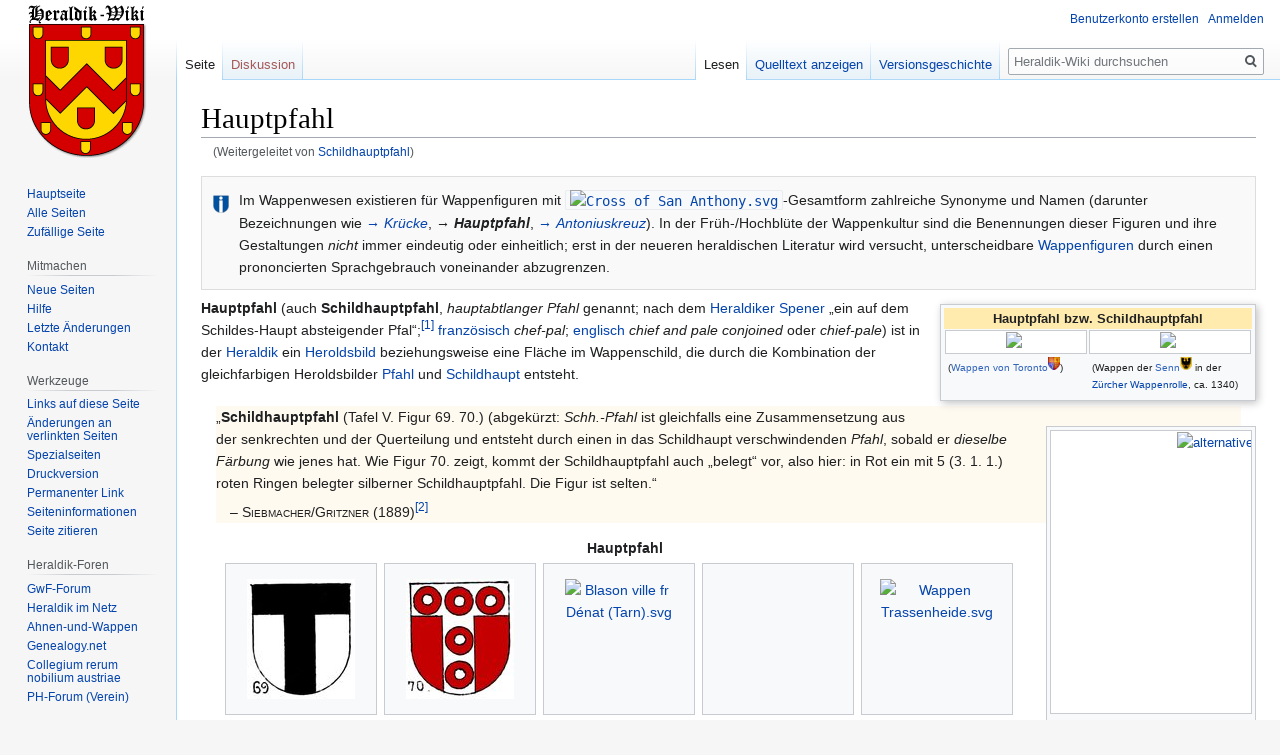

--- FILE ---
content_type: text/html; charset=UTF-8
request_url: https://www.heraldik-wiki.de/wiki/Schildhauptpfahl
body_size: 14887
content:

<!DOCTYPE html>
<html class="client-nojs" lang="de" dir="ltr">
<head>
<meta charset="UTF-8"/>
<title>Hauptpfahl – Heraldik-Wiki</title>
<script>document.documentElement.className="client-js";RLCONF={"wgBreakFrames":!1,"wgSeparatorTransformTable":[",\t.",".\t,"],"wgDigitTransformTable":["",""],"wgDefaultDateFormat":"dmy","wgMonthNames":["","Januar","Februar","März","April","Mai","Juni","Juli","August","September","Oktober","November","Dezember"],"wgRequestId":"375d779000fc565da4321718","wgCSPNonce":!1,"wgCanonicalNamespace":"","wgCanonicalSpecialPageName":!1,"wgNamespaceNumber":0,"wgPageName":"Hauptpfahl","wgTitle":"Hauptpfahl","wgCurRevisionId":77058,"wgRevisionId":77058,"wgArticleId":10500,"wgIsArticle":!0,"wgIsRedirect":!1,"wgAction":"view","wgUserName":null,"wgUserGroups":["*"],"wgCategories":["Senkrechte und waagerechte Teilungen in Kombination (Heraldik)"],"wgPageContentLanguage":"de","wgPageContentModel":"wikitext","wgRelevantPageName":"Hauptpfahl","wgRelevantArticleId":10500,"wgIsProbablyEditable":!1,"wgRelevantPageIsProbablyEditable":!1,"wgRestrictionEdit":[],"wgRestrictionMove":[],
"wgRedirectedFrom":"Schildhauptpfahl","wgMFDisplayWikibaseDescriptions":{"search":!1,"nearby":!1,"watchlist":!1,"tagline":!1},"wgMediaViewerOnClick":!0,"wgMediaViewerEnabledByDefault":!0,"wgPageFormsTargetName":null,"wgPageFormsAutocompleteValues":[],"wgPageFormsAutocompleteOnAllChars":!1,"wgPageFormsFieldProperties":[],"wgPageFormsCargoFields":[],"wgPageFormsDependentFields":[],"wgPageFormsCalendarValues":[],"wgPageFormsCalendarParams":[],"wgPageFormsCalendarHTML":null,"wgPageFormsGridValues":[],"wgPageFormsGridParams":[],"wgPageFormsContLangYes":null,"wgPageFormsContLangNo":null,"wgPageFormsContLangMonths":[],"wgPageFormsHeightForMinimizingInstances":800,"wgPageFormsShowOnSelect":[],"wgPageFormsScriptPath":"//www.heraldik-wiki.de/extensions/PageForms","edgValues":null,"wgPageFormsEDSettings":null,"wgAmericanDates":!1,"wgInternalRedirectTargetUrl":"/wiki/Hauptpfahl"};RLSTATE={"site.styles":"ready","noscript":"ready","user.styles":"ready","user":"ready",
"user.options":"loading","ext.cite.styles":"ready","mediawiki.page.gallery.styles":"ready","skins.vector.styles.legacy":"ready"};RLPAGEMODULES=["mediawiki.action.view.redirect","ext.cite.ux-enhancements","site","mediawiki.page.startup","mediawiki.page.ready","skins.vector.legacy.js","ext.gadget.editMenus","ext.gadget.WikiMiniAtlas","ext.gadget.OpenStreetMap","mmv.head","mmv.bootstrap.autostart"];</script>
<script>(RLQ=window.RLQ||[]).push(function(){mw.loader.implement("user.options@1hzgi",function($,jQuery,require,module){/*@nomin*/mw.user.tokens.set({"patrolToken":"+\\","watchToken":"+\\","csrfToken":"+\\"});mw.user.options.set({"variant":"de"});
});});</script>
<link rel="stylesheet" href="//www.heraldik-wiki.de/load.php?lang=de&amp;modules=ext.cite.styles%7Cmediawiki.page.gallery.styles%7Cskins.vector.styles.legacy&amp;only=styles&amp;skin=vector"/>
<script async="" src="//www.heraldik-wiki.de/load.php?lang=de&amp;modules=startup&amp;only=scripts&amp;raw=1&amp;skin=vector"></script>
<meta name="ResourceLoaderDynamicStyles" content=""/>
<link rel="stylesheet" href="//www.heraldik-wiki.de/load.php?lang=de&amp;modules=site.styles&amp;only=styles&amp;skin=vector"/>
<meta name="generator" content="MediaWiki 1.35.8"/>
<link rel="shortcut icon" href="/favicon.ico"/>
<link rel="search" type="application/opensearchdescription+xml" href="//www.heraldik-wiki.de/opensearch_desc.php" title="Heraldik-Wiki (de)"/>
<link rel="EditURI" type="application/rsd+xml" href="//www.heraldik-wiki.de/api.php?action=rsd"/>
<link rel="license" href="https://creativecommons.org/licenses/by-sa/4.0/"/>
<link rel="alternate" type="application/atom+xml" title="Atom-Feed für „Heraldik-Wiki“" href="//www.heraldik-wiki.de/index.php?title=Spezial:Letzte_%C3%84nderungen&amp;feed=atom"/>
<link rel="canonical" href="https://www.heraldik-wiki.de/wiki/Hauptpfahl"/>
<!--[if lt IE 9]><script src="//www.heraldik-wiki.de/resources/lib/html5shiv/html5shiv.js"></script><![endif]-->
</head>
<body class="mediawiki ltr sitedir-ltr capitalize-all-nouns mw-hide-empty-elt ns-0 ns-subject page-Hauptpfahl rootpage-Hauptpfahl skin-vector action-view skin-vector-legacy minerva--history-page-action-enabled">
<div id="mw-page-base" class="noprint"></div>
<div id="mw-head-base" class="noprint"></div>
<div id="content" class="mw-body" role="main">
	<a id="top"></a>
	<div id="siteNotice" class="mw-body-content"></div>
	<div class="mw-indicators mw-body-content">
	</div>
	<h1 id="firstHeading" class="firstHeading" lang="de">Hauptpfahl</h1>
	<div id="bodyContent" class="mw-body-content">
		<div id="siteSub" class="noprint">Aus Heraldik-Wiki</div>
		<div id="contentSub"><span class="mw-redirectedfrom">(Weitergeleitet von <a href="//www.heraldik-wiki.de/index.php?title=Schildhauptpfahl&amp;redirect=no" class="mw-redirect" title="Schildhauptpfahl">Schildhauptpfahl</a>)</span></div>
		<div id="contentSub2"></div>
		
		<div id="jump-to-nav"></div>
		<a class="mw-jump-link" href="#mw-head">Zur Navigation springen</a>
		<a class="mw-jump-link" href="#searchInput">Zur Suche springen</a>
		<div id="mw-content-text" lang="de" dir="ltr" class="mw-content-ltr"><div class="mw-parser-output"><div style="    overflow-x: auto;       margin-top: 0.5em; margin-bottom: 0.5em;   border: 1px solid #DDD; background-color: #F9F9F9;     padding: 0.35em 0.8em;         min-width:&#32;;   box-sizing: border-box; -moz-box-sizing: border-box; -webkit-box-sizing: border-box; -ms-box-sizing: border-box; -khtml-box-sizing: border-box;    " class="">
<div style="    overflow-x: auto;       display: table-cell; width:16px; padding-right: 10px; box-sizing: border-box; -moz-box-sizing: border-box; -webkit-box-sizing: border-box; -ms-box-sizing: border-box; -khtml-box-sizing: border-box; padding-top: 0.75em; vertical-align: top;" class="noprint"><a href="/wiki/Datei:Muster-Wappenschild-Info.png" class="image"><img alt="Muster-Wappenschild-Info.png" src="//www.heraldik-wiki.de/images/thumb/Muster-Wappenschild-Info.png/16px-Muster-Wappenschild-Info.png" decoding="async" width="16" height="18" srcset="//www.heraldik-wiki.de/images/thumb/Muster-Wappenschild-Info.png/24px-Muster-Wappenschild-Info.png 1.5x, //www.heraldik-wiki.de/images/thumb/Muster-Wappenschild-Info.png/32px-Muster-Wappenschild-Info.png 2x" data-file-width="531" data-file-height="607" /></a>
</div><div style="    overflow-x: auto;       display: table-cell; width:100%;; vertical-align: middle;" class="">
<p>Im Wappenwesen existieren für Wappenfiguren mit <code><a href="/wiki/Datei:Cross_of_San_Anthony.svg" class="image"><img alt="Cross of San Anthony.svg" src="https://upload.wikimedia.org/wikipedia/commons/thumb/0/02/Cross_of_San_Anthony.svg/langde-20px-Cross_of_San_Anthony.svg.png" decoding="async" width="14" height="14" srcset="https://upload.wikimedia.org/wikipedia/commons/thumb/0/02/Cross_of_San_Anthony.svg/langde-40px-Cross_of_San_Anthony.svg.png 1.5x" data-file-width="2500" data-file-height="2500" /></a></code>-Gesamtform zahlreiche Synonyme und Namen (darunter Bezeichnungen wie <a href="/wiki/Kr%C3%BCcke_(Heraldik)" title="Krücke (Heraldik)">→&#160;<i>Krücke</i></a>, <a class="mw-selflink selflink">→&#160;<i>Hauptpfahl</i></a>, <a href="/wiki/Antoniuskreuz" title="Antoniuskreuz">→&#160;<i>Antoniuskreuz</i></a>). In der Früh-/Hochblüte der Wappenkultur sind die Benennungen dieser Figuren und ihre Gestaltungen <i>nicht</i> immer eindeutig oder einheitlich; erst in der neueren heraldischen Literatur wird versucht, unterscheidbare <a href="/wiki/Wappenfigur" title="Wappenfigur">Wappenfiguren</a> durch einen prononcierten Sprachgebrauch voneinander abzugrenzen.
</p>
</div>
</div>
<div class="thumb tright" style="box-shadow: 2px 2px 8px silver; width:316px;">
<div class="thumbinner"><div style="clear:both;font-weight:bold;text-align:center;background:#ffebad;">Hauptpfahl bzw. Schildhauptpfahl</div>
<div style="float:left;margin:1px;width:142px;"><div class="thumbimage"><a href="/wiki/Datei:Coat_of_arms_of_Toronto.svg" class="image" title="&#160;"><img alt="&#160;" src="https://upload.wikimedia.org/wikipedia/commons/thumb/7/78/Coat_of_arms_of_Toronto.svg/langde-250px-Coat_of_arms_of_Toronto.svg.png" decoding="async" width="140" height="119" srcset="https://upload.wikimedia.org/wikipedia/commons/thumb/7/78/Coat_of_arms_of_Toronto.svg/langde-330px-Coat_of_arms_of_Toronto.svg.png 2x" data-file-width="1792" data-file-height="1526" /></a></div><div class="thumbcaption" style="clear:left;"><small>(<a href="https://en.wikipedia.org/wiki/en:Coat_of_arms_of_Toronto" class="extiw" title="wikipedia:en:Coat of arms of Toronto">Wappen von Toronto</a><sup><a href="https://en.wikipedia.org/wiki/en:Coat_of_arms_of_Toronto" title="wikipedia:en:Coat of arms of Toronto"><img alt="W-Logo en.png" src="//www.heraldik-wiki.de/images/thumb/W-Logo_en.png/12px-W-Logo_en.png" decoding="async" width="12" height="13" srcset="//www.heraldik-wiki.de/images/thumb/W-Logo_en.png/18px-W-Logo_en.png 1.5x, //www.heraldik-wiki.de/images/thumb/W-Logo_en.png/24px-W-Logo_en.png 2x" data-file-width="40" data-file-height="44" /></a></sup>)</small></div></div>
<div style="float:left;margin:1px;width:162px;"><div class="thumbimage"><a href="/wiki/Datei:ZUR-381.jpg" class="image" title="&#160;"><img alt="&#160;" src="https://upload.wikimedia.org/wikipedia/commons/thumb/2/2b/ZUR-381.jpg/250px-ZUR-381.jpg" decoding="async" width="160" height="262" srcset="https://upload.wikimedia.org/wikipedia/commons/thumb/2/2b/ZUR-381.jpg/330px-ZUR-381.jpg 2x" data-file-width="1288" data-file-height="2106" /></a></div><div class="thumbcaption" style="clear:left;"><small>(Wappen der <a href="https://en.wikipedia.org/wiki/de:Senn_von_M%C3%BCnsingen_(Adelsgeschlecht)" class="extiw" title="wikipedia:de:Senn von Münsingen (Adelsgeschlecht)">Senn</a><sup><a href="https://en.wikipedia.org/wiki/de:Senn_von_M%C3%BCnsingen_(Adelsgeschlecht)" title="wikipedia:de:Senn von Münsingen (Adelsgeschlecht)"><img alt="W-Logo.png" src="//www.heraldik-wiki.de/images/thumb/W-Logo.png/12px-W-Logo.png" decoding="async" width="12" height="13" srcset="//www.heraldik-wiki.de/images/thumb/W-Logo.png/18px-W-Logo.png 1.5x, //www.heraldik-wiki.de/images/thumb/W-Logo.png/24px-W-Logo.png 2x" data-file-width="40" data-file-height="43" /></a></sup> in der <a href="/wiki/Z%C3%BCrcher_Wappenrolle" title="Zürcher Wappenrolle">Zürcher Wappenrolle</a>, ca. 1340)</small></div></div>
</div></div>
<div class="noresize thumb tright" style=";">
<div class="thumbinner" style="overflow:hidden;width:202px;">
<div class="thumbimage" style="height:282px; overflow:hidden; position:relative;&#32;;">
<div style=";left:5px; top:-0px; width:400px; position:absolute; background-color:white;"> <a href="/wiki/Datei:Wernigeroder_Wappenbuch_413.jpg" class="image" title="1475–1500: Hauptfahl (Wappen der Mandorffer [Mendorf, Mendorffer, Memendorffer] nach Wernigeroder Wappenbuch)"><img alt="alternative Beschreibung" src="https://upload.wikimedia.org/wikipedia/commons/thumb/4/4c/Wernigeroder_Wappenbuch_413.jpg/500px-Wernigeroder_Wappenbuch_413.jpg" decoding="async" width="400" height="556" srcset="https://upload.wikimedia.org/wikipedia/commons/thumb/4/4c/Wernigeroder_Wappenbuch_413.jpg/960px-Wernigeroder_Wappenbuch_413.jpg 1.5x" data-file-width="1500" data-file-height="2085" /></a></div>
<div style="text-align:left; background-color:transparent; line-height:110%;">
</div><div style="visibility:hidden"><a href="/wiki/Datei:Wernigeroder_Wappenbuch_413.jpg" class="image" title="page={{{page}}}"><img alt="" src="https://upload.wikimedia.org/wikipedia/commons/thumb/4/4c/Wernigeroder_Wappenbuch_413.jpg/500px-Wernigeroder_Wappenbuch_413.jpg" decoding="async" width="400" height="556" srcset="https://upload.wikimedia.org/wikipedia/commons/thumb/4/4c/Wernigeroder_Wappenbuch_413.jpg/960px-Wernigeroder_Wappenbuch_413.jpg 1.5x" data-file-width="1500" data-file-height="2085" /></a></div>
</div><div class="thumbcaption" style="width:200px !important;">1475–1500: <i>Hauptfahl</i> <br /><small>(Wappen der <i>Mandorffer</i> [Mendorf, Mendorffer, Memendorffer] nach <a href="/wiki/Wernigeroder_Wappenbuch" title="Wernigeroder Wappenbuch">Wernigeroder Wappenbuch</a>)</small></div>
</div></div>
<div class="noresize thumb tright" style=";">
<div class="thumbinner" style="overflow:hidden;width:202px;">
<div class="thumbimage" style="height:222px; overflow:hidden; position:relative;&#32;;">
<div style=";left:-180px; top:-40px; width:520px; position:absolute; background-color:white;"> <a href="/wiki/Datei:Freising_Dom_St._Maria_und_St._Korbinian_Kreuzgang_291.jpg" class="image" title="1716: Hauptfahl (Wappen der Mandorffer [Mendorf, Mendorffer, Memendorffer]; Kreuzgang des Doms St. Maria und St. Korbinian in Freising)"><img alt="alternative Beschreibung" src="https://upload.wikimedia.org/wikipedia/commons/thumb/1/12/Freising_Dom_St._Maria_und_St._Korbinian_Kreuzgang_291.jpg/960px-Freising_Dom_St._Maria_und_St._Korbinian_Kreuzgang_291.jpg" decoding="async" width="520" height="347" srcset="https://upload.wikimedia.org/wikipedia/commons/thumb/1/12/Freising_Dom_St._Maria_und_St._Korbinian_Kreuzgang_291.jpg/1040px-Freising_Dom_St._Maria_und_St._Korbinian_Kreuzgang_291.jpg 2x" data-file-width="4896" data-file-height="3264" /></a></div>
<div style="text-align:left; background-color:transparent; line-height:110%;">
</div><div style="visibility:hidden"><a href="/wiki/Datei:Freising_Dom_St._Maria_und_St._Korbinian_Kreuzgang_291.jpg" class="image" title="page={{{page}}}"><img alt="" src="https://upload.wikimedia.org/wikipedia/commons/thumb/1/12/Freising_Dom_St._Maria_und_St._Korbinian_Kreuzgang_291.jpg/960px-Freising_Dom_St._Maria_und_St._Korbinian_Kreuzgang_291.jpg" decoding="async" width="520" height="347" srcset="https://upload.wikimedia.org/wikipedia/commons/thumb/1/12/Freising_Dom_St._Maria_und_St._Korbinian_Kreuzgang_291.jpg/1040px-Freising_Dom_St._Maria_und_St._Korbinian_Kreuzgang_291.jpg 2x" data-file-width="4896" data-file-height="3264" /></a></div>
</div><div class="thumbcaption" style="width:200px !important;">1716: <i>Hauptfahl</i> <br /><small>(Wappen der <i>Mandorffer</i> [Mendorf, Mendorffer, Memendorffer]; Kreuzgang des Doms St. Maria und St. Korbinian in Freising)</small></div>
</div></div>
<p><b>Hauptpfahl</b> (auch <b>Schildhauptpfahl</b>, <i>hauptabtlanger Pfahl</i> genannt; nach dem <a href="/wiki/Heraldiker" title="Heraldiker">Heraldiker</a> <a href="/wiki/Philipp_Jacob_Spener" title="Philipp Jacob Spener">Spener</a> „ein auf dem Schildes-Haupt absteigender Pfal“;<sup id="cite_ref-1" class="reference"><a href="#cite_note-1">&#91;1&#93;</a></sup> <span style="font-style:normal;font-weight:normal"><a href="/wiki/Franz%C3%B6sische_Sprache" title="Französische Sprache">französisch</a></span> <span lang="fr-Latn" style="font-style:italic">chef-pal</span>; <span style="font-style:normal;font-weight:normal"><a href="/wiki/Englische_Sprache" title="Englische Sprache">englisch</a></span> <span lang="en-Latn" style="font-style:italic">chief and pale conjoined</span> oder <i>chief-pale</i>) ist in der <a href="/wiki/Heraldik" title="Heraldik">Heraldik</a> ein <a href="/wiki/Heroldsbild" title="Heroldsbild">Heroldsbild</a> beziehungsweise eine Fläche im Wappenschild, die durch die Kombination der gleichfarbigen Heroldsbilder <a href="/wiki/Pfahl_(Heraldik)" title="Pfahl (Heraldik)">Pfahl</a> und <a href="/wiki/Schildhaupt" title="Schildhaupt">Schildhaupt</a> entsteht. 
</p>
<div class="Vorlage_Zitat" style="margin:1em 15px; background-color: #FFFAF0;">
<div style="margin:1.5em 0;"><blockquote style="margin:0;"> 
<p>„<b>Schildhauptpfahl</b> (Tafel V. Figur 69. 70.) (abgekürzt: <i>Schh.-Pfahl</i> ist gleichfalls eine Zusammensetzung aus der senkrechten und der Querteilung und entsteht durch einen in das Schildhaupt verschwindenden <i>Pfahl</i>, sobald er <i>dieselbe Färbung</i> wie jenes hat. Wie Figur 70.  zeigt, kommt der Schildhauptpfahl auch „belegt“ vor, also hier: in Rot ein mit 5 (3. 1. 1.) roten Ringen belegter silberner Schildhauptpfahl. Die Figur ist selten.“
</p>
</blockquote>
</div><div style="margin:-1em 0 1em 1em;">– <span class="Person">Siebmacher/Gritzner (1889)</span><sup id="cite_ref-2" class="reference"><a href="#cite_note-2">&#91;2&#93;</a></sup></div></div>
<ul class="gallery mw-gallery-traditional">
	<li class="gallerycaption">Hauptpfahl</li>
		<li class="gallerybox" style="width: 155px"><div style="width: 155px">
			<div class="thumb" style="width: 150px;"><div style="margin:15px auto;"><a href="/wiki/Datei:Siebmacher_Schildhauptpfahl_01.jpg" class="image"><img alt="" src="//www.heraldik-wiki.de/images/thumb/Siebmacher_Schildhauptpfahl_01.jpg/108px-Siebmacher_Schildhauptpfahl_01.jpg" decoding="async" width="108" height="120" srcset="//www.heraldik-wiki.de/images/thumb/Siebmacher_Schildhauptpfahl_01.jpg/163px-Siebmacher_Schildhauptpfahl_01.jpg 1.5x, //www.heraldik-wiki.de/images/thumb/Siebmacher_Schildhauptpfahl_01.jpg/217px-Siebmacher_Schildhauptpfahl_01.jpg 2x" data-file-width="662" data-file-height="733" /></a></div></div>
			<div class="gallerytext">
<p>1889: In Silber ein schwar&#173;zer Schild&#173;haupt&#173;pfahl <small>(nach Siebmacher)</small>
</p>
			</div>
		</div></li>
		<li class="gallerybox" style="width: 155px"><div style="width: 155px">
			<div class="thumb" style="width: 150px;"><div style="margin:15px auto;"><a href="/wiki/Datei:Siebmacher_Schildhauptpfahl_02.jpg" class="image"><img alt="" src="//www.heraldik-wiki.de/images/thumb/Siebmacher_Schildhauptpfahl_02.jpg/108px-Siebmacher_Schildhauptpfahl_02.jpg" decoding="async" width="108" height="120" srcset="//www.heraldik-wiki.de/images/thumb/Siebmacher_Schildhauptpfahl_02.jpg/162px-Siebmacher_Schildhauptpfahl_02.jpg 1.5x, //www.heraldik-wiki.de/images/thumb/Siebmacher_Schildhauptpfahl_02.jpg/216px-Siebmacher_Schildhauptpfahl_02.jpg 2x" data-file-width="659" data-file-height="733" /></a></div></div>
			<div class="gallerytext">
<p>1889: In Rot ein sil&#173;ber&#173;ner Schild&#173;haupt&#173;pfahl <small>(belegt mit 5 roten Ringen 3:1:1; nach Siebmacher)</small>
</p>
			</div>
		</div></li>
		<li class="gallerybox" style="width: 155px"><div style="width: 155px">
			<div class="thumb" style="width: 150px;"><div style="margin:15px auto;"><a href="/wiki/Datei:Blason_ville_fr_D%C3%A9nat_(Tarn).svg" class="image"><img alt="Blason ville fr Dénat (Tarn).svg" src="https://upload.wikimedia.org/wikipedia/commons/thumb/a/a4/Blason_ville_fr_D%C3%A9nat_%28Tarn%29.svg/120px-Blason_ville_fr_D%C3%A9nat_%28Tarn%29.svg.png" decoding="async" width="109" height="120" srcset="https://upload.wikimedia.org/wikipedia/commons/thumb/a/a4/Blason_ville_fr_D%C3%A9nat_%28Tarn%29.svg/250px-Blason_ville_fr_D%C3%A9nat_%28Tarn%29.svg.png 1.5x" data-file-width="600" data-file-height="660" /></a></div></div>
			<div class="gallerytext">
			</div>
		</div></li>
		<li class="gallerybox" style="width: 155px"><div style="width: 155px">
			<div class="thumb" style="width: 150px;"><div style="margin:15px auto;"><a href="/wiki/Datei:DEU_Zillhausen_COA.svg" class="image"><img alt="" src="https://upload.wikimedia.org/wikipedia/commons/thumb/9/91/DEU_Zillhausen_COA.svg/120px-DEU_Zillhausen_COA.svg.png" decoding="async" width="106" height="120" srcset="https://upload.wikimedia.org/wikipedia/commons/thumb/9/91/DEU_Zillhausen_COA.svg/250px-DEU_Zillhausen_COA.svg.png 1.5x" data-file-width="462" data-file-height="525" /></a></div></div>
			<div class="gallerytext">
<p><small>Hier: im Haupfahl eine liegende silberne Hirschstange</small>
</p>
			</div>
		</div></li>
		<li class="gallerybox" style="width: 155px"><div style="width: 155px">
			<div class="thumb" style="width: 150px;"><div style="margin:15px auto;"><a href="/wiki/Datei:Wappen_Trassenheide.svg" class="image"><img alt="Wappen Trassenheide.svg" src="https://upload.wikimedia.org/wikipedia/commons/thumb/8/88/Wappen_Trassenheide.svg/120px-Wappen_Trassenheide.svg.png" decoding="async" width="115" height="120" srcset="https://upload.wikimedia.org/wikipedia/commons/thumb/8/88/Wappen_Trassenheide.svg/250px-Wappen_Trassenheide.svg.png 1.5x" data-file-width="675" data-file-height="706" /></a></div></div>
			<div class="gallerytext">
			</div>
		</div></li>
		<li class="gallerybox" style="width: 155px"><div style="width: 155px">
			<div class="thumb" style="width: 150px;"><div style="margin:15px auto;"><a href="/wiki/Datei:Blason_d%C3%A9partement_fr_Tarn.svg" class="image"><img alt="Blason département fr Tarn.svg" src="https://upload.wikimedia.org/wikipedia/commons/thumb/f/f5/Blason_d%C3%A9partement_fr_Tarn.svg/120px-Blason_d%C3%A9partement_fr_Tarn.svg.png" decoding="async" width="109" height="120" srcset="https://upload.wikimedia.org/wikipedia/commons/thumb/f/f5/Blason_d%C3%A9partement_fr_Tarn.svg/250px-Blason_d%C3%A9partement_fr_Tarn.svg.png 1.5x" data-file-width="600" data-file-height="660" /></a></div></div>
			<div class="gallerytext">
			</div>
		</div></li>
		<li class="gallerybox" style="width: 155px"><div style="width: 155px">
			<div class="thumb" style="width: 150px;"><div style="margin:15px auto;"><a href="/wiki/Datei:Blason_ville_fr_Taul%C3%A9_(Finistere).svg" class="image"><img alt="Blason ville fr Taulé (Finistere).svg" src="https://upload.wikimedia.org/wikipedia/commons/thumb/5/58/Blason_ville_fr_Taul%C3%A9_%28Finistere%29.svg/120px-Blason_ville_fr_Taul%C3%A9_%28Finistere%29.svg.png" decoding="async" width="109" height="120" srcset="https://upload.wikimedia.org/wikipedia/commons/thumb/5/58/Blason_ville_fr_Taul%C3%A9_%28Finistere%29.svg/250px-Blason_ville_fr_Taul%C3%A9_%28Finistere%29.svg.png 1.5x" data-file-width="600" data-file-height="660" /></a></div></div>
			<div class="gallerytext">
			</div>
		</div></li>
		<li class="gallerybox" style="width: 155px"><div style="width: 155px">
			<div class="thumb" style="width: 150px;"><div style="margin:15px auto;"><a href="/wiki/Datei:Rubigen-coat_of_arms.svg" class="image"><img alt="Rubigen-coat of arms.svg" src="https://upload.wikimedia.org/wikipedia/commons/thumb/a/ae/Rubigen-coat_of_arms.svg/120px-Rubigen-coat_of_arms.svg.png" decoding="async" width="95" height="120" srcset="https://upload.wikimedia.org/wikipedia/commons/thumb/a/ae/Rubigen-coat_of_arms.svg/250px-Rubigen-coat_of_arms.svg.png 1.5x" data-file-width="603" data-file-height="763" /></a></div></div>
			<div class="gallerytext">
			</div>
		</div></li>
		<li class="gallerybox" style="width: 155px"><div style="width: 155px">
			<div class="thumb" style="width: 150px;"><div style="margin:15px auto;"><a href="/wiki/Datei:Znak_m%C4%9Bsta_Sloup.gif" class="image"><img alt="Znak města Sloup.gif" src="https://upload.wikimedia.org/wikipedia/commons/thumb/0/0b/Znak_m%C4%9Bsta_Sloup.gif/120px-Znak_m%C4%9Bsta_Sloup.gif" decoding="async" width="115" height="120" srcset="https://upload.wikimedia.org/wikipedia/commons/thumb/0/0b/Znak_m%C4%9Bsta_Sloup.gif/250px-Znak_m%C4%9Bsta_Sloup.gif 1.5x" data-file-width="575" data-file-height="600" /></a></div></div>
			<div class="gallerytext">
			</div>
		</div></li>
		<li class="gallerybox" style="width: 155px"><div style="width: 155px">
			<div class="thumb" style="width: 150px;"><div style="margin:15px auto;"><a href="/wiki/Datei:Blason_ca_ville_Saint-C%C3%B4me%E2%80%93Lini%C3%A8re.svg" class="image"><img alt="Blason ca ville Saint-Côme–Linière.svg" src="https://upload.wikimedia.org/wikipedia/commons/thumb/9/9e/Blason_ca_ville_Saint-C%C3%B4me%E2%80%93Lini%C3%A8re.svg/120px-Blason_ca_ville_Saint-C%C3%B4me%E2%80%93Lini%C3%A8re.svg.png" decoding="async" width="109" height="120" srcset="https://upload.wikimedia.org/wikipedia/commons/thumb/9/9e/Blason_ca_ville_Saint-C%C3%B4me%E2%80%93Lini%C3%A8re.svg/250px-Blason_ca_ville_Saint-C%C3%B4me%E2%80%93Lini%C3%A8re.svg.png 1.5x" data-file-width="600" data-file-height="660" /></a></div></div>
			<div class="gallerytext">
			</div>
		</div></li>
		<li class="gallerybox" style="width: 155px"><div style="width: 155px">
			<div class="thumb" style="width: 150px;"><div style="margin:15px auto;"><a href="/wiki/Datei:Timmaspe_Wappen.png" class="image"><img alt="Timmaspe Wappen.png" src="https://upload.wikimedia.org/wikipedia/commons/thumb/0/04/Timmaspe_Wappen.png/120px-Timmaspe_Wappen.png" decoding="async" width="105" height="120" srcset="https://upload.wikimedia.org/wikipedia/commons/thumb/0/04/Timmaspe_Wappen.png/250px-Timmaspe_Wappen.png 1.5x" data-file-width="629" data-file-height="720" /></a></div></div>
			<div class="gallerytext">
			</div>
		</div></li>
		<li class="gallerybox" style="width: 155px"><div style="width: 155px">
			<div class="thumb" style="width: 150px;"><div style="margin:15px auto;"><a href="/wiki/Datei:DE-ST_15-0-81-045_Tangeln_COA.png" class="image"><img alt="DE-ST 15-0-81-045 Tangeln COA.png" src="https://upload.wikimedia.org/wikipedia/commons/thumb/8/81/DE-ST_15-0-81-045_Tangeln_COA.png/120px-DE-ST_15-0-81-045_Tangeln_COA.png" decoding="async" width="110" height="120" srcset="https://upload.wikimedia.org/wikipedia/commons/thumb/8/81/DE-ST_15-0-81-045_Tangeln_COA.png/250px-DE-ST_15-0-81-045_Tangeln_COA.png 1.5x" data-file-width="352" data-file-height="383" /></a></div></div>
			<div class="gallerytext">
			</div>
		</div></li>
</ul>
<h2><span class="mw-headline" id="Wappenbilderordnung">Wappenbilderordnung</span></h2>
<ul><li>Der Hauptpfahl wurde in die <a href="/wiki/Wappenbilderordnung" title="Wappenbilderordnung">Wappenbilderordnung</a> (WBO) des <a href="/wiki/Herold_(Verein)" title="Herold (Verein)">Herold (Verein)</a> unter der Nr. 0211 aufgenommen.</li></ul>
<h2><span class="mw-headline" id="Siehe_auch">Siehe auch</span></h2>
<ul><li><a href="/wiki/Schildhaupt#Mit_Schildhaupt_kombinierte_Heroldsbilder" title="Schildhaupt">Schildhaupt</a></li></ul>
<h2><span class="mw-headline" id="Weblinks">Weblinks</span></h2>
<div class="sisterproject" style="margin:0.1em 0 0 0;"><div class="noresize noviewer" style="display:inline-block; line-height:10px; min-width:1.6em; text-align:center;" aria-hidden="true" role="presentation"><img alt="" src="//www.heraldik-wiki.de/images/thumb/HW-Commons.png/14px-HW-Commons.png" decoding="async" title="Commons" width="14" height="16" srcset="//www.heraldik-wiki.de/images/thumb/HW-Commons.png/21px-HW-Commons.png 1.5x, //www.heraldik-wiki.de/images/thumb/HW-Commons.png/28px-HW-Commons.png 2x" data-file-width="64" data-file-height="73" /></div> <b><span class="plainlinks"><a rel="nofollow" class="external text" href="https://commons.wikimedia.org/wiki/Category:Chief-pales_in_heraldry?uselang=de"><span lang="en">Commons</span>: Hauptpfahl in der Heraldik</a></span></b>&#160;– Sammlung von Bildern, Videos und Audiodateien</div>
<h2><span class="mw-headline" id="Einzelnachweise">Einzelnachweise</span></h2>
<div class="mw-references-wrap"><ol class="references">
<li id="cite_note-1"><span class="mw-cite-backlink"><a href="#cite_ref-1">↑</a></span> <span class="reference-text"><a href="/wiki/Philipp_Jacob_Spener" title="Philipp Jacob Spener">Spener</a>: <i>Operis heraldici pars generalis &amp; specialis</i>, 1717. S. 180. Tafel 5. (<a rel="nofollow" class="external text" href="http://www.uni-mannheim.de/mateo/camenaref/spener.html">Camena Uni Mannheim</a>)</span>
</li>
<li id="cite_note-2"><span class="mw-cite-backlink"><a href="#cite_ref-2">↑</a></span> <span class="reference-text">J. Siebmacher's grosses und allgemeines Wappenbuch, Einleitungsband, Abteilung B: Grundsätze der Wappenkunst verbunden mit einem Handbuch der heraldischen Terminologie ( M. Gritzner). Nürnberg: Bauer &amp; Raspe, 1889.</span>
</li>
</ol></div>
<style data-mw-deduplicate="TemplateStyles:r58472">.mw-parser-output div.BoxenVerschmelzen{border:1px solid #AAAAAA;clear:both;font-size:95%;margin-top:1.5em;padding-top:2px}.mw-parser-output div.BoxenVerschmelzen div.NavFrame{border:none;font-size:100%;margin:0;padding-top:0}</style><div class="BoxenVerschmelzen">
<div role="navigation" class="navbox" aria-labelledby="Schildteilungen_.28Heroldsbilder.29" style="padding:3px"><table class="nowraplinks collapsible autocollapse toptextcells navbox-inner" style="border-spacing:0;background:transparent;color:inherit"><tbody><tr><th scope="col" class="navbox-title" colspan="3" style="background:#f1f4f5"><div id="Schildteilungen_.28Heroldsbilder.29" style="font-size:114%;margin:0 4em"><a href="/wiki/Schildteilung" title="Schildteilung">Schildteilungen</a> <small>(<a href="/wiki/Heroldsbild" title="Heroldsbild">Heroldsbilder</a>)</small></div></th></tr><tr><td class="navbox-image" rowspan="1" style="width:1px;padding:0px 2px 0px 0px"><div><a href="/wiki/Datei:Muster-Herzschild-01.png" class="image" title="Bild: Schildteilungen"><img alt="Bild: Schildteilungen" src="//www.heraldik-wiki.de/images/thumb/Muster-Herzschild-01.png/40px-Muster-Herzschild-01.png" decoding="async" width="40" height="46" srcset="//www.heraldik-wiki.de/images/thumb/Muster-Herzschild-01.png/60px-Muster-Herzschild-01.png 1.5x, //www.heraldik-wiki.de/images/thumb/Muster-Herzschild-01.png/80px-Muster-Herzschild-01.png 2x" data-file-width="260" data-file-height="297" /></a></div></td><td colspan="2" class="navbox-list navbox-odd hlist" style="width:100%;padding:0px"><div style="padding:0em 0.25em">
<ul><li><a href="/wiki/Lediger_Schild" title="Lediger Schild">Ledige Schilde</a></li>
<li><a href="/wiki/Pelzwerke" title="Pelzwerke">Pelzwerk</a></li>
<li><a href="/wiki/Schildborde_(Hauptgruppe)" title="Schildborde (Hauptgruppe)">Schildborde und Mittelschildchen</a></li>
<li><a href="/wiki/Spaltungen_(Hauptgruppe)" title="Spaltungen (Hauptgruppe)">Spaltungen <small>(senkrecht)</small></a></li>
<li><a href="/wiki/Teilungen_(Hauptgruppe)" title="Teilungen (Hauptgruppe)">Teilungen <small>(waagerecht)</small></a></li>
<li><a href="/wiki/Teilungen:_Senkrechte_und_waagerechte_(Hauptgruppe)" title="Teilungen: Senkrechte und waagerechte (Hauptgruppe)">Senkrecht und waagerecht</a></li>
<li><a href="/wiki/Vierungen_(Hauptgruppe)" title="Vierungen (Hauptgruppe)">Vierungen</a></li>
<li><a href="/wiki/Kreuz_(Heraldik)" title="Kreuz (Heraldik)">Kreuze</a></li>
<li><a href="/wiki/Kurvenf%C3%B6rmig_(Hauptgruppe)" title="Kurvenförmig (Hauptgruppe)">Kurvenförmige (Kugeln, Ringe, Schnecken)</a></li>
<li><a href="/wiki/Schr%C3%A4gteilungen_(Hauptgruppe)" title="Schrägteilungen (Hauptgruppe)">Schrägteilungen</a></li>
<li><a href="/wiki/Schr%C3%A4gkreuze_(Hauptgruppe)" title="Schrägkreuze (Hauptgruppe)">Schrägkreuze</a><br /></li>
<li><a href="/wiki/Kombination_von_Schr%C3%A4grechts-_und_Schr%C3%A4glinksteilungen_(Hauptgruppe)" title="Kombination von Schrägrechts- und Schräglinksteilungen (Hauptgruppe)">Schrägrechte und schräglinke <small>(Spitzen, Keile, Sparren)</small></a><br /></li>
<li><a href="/wiki/Schr%C3%A4gvierungen_(Hauptgruppe)" title="Schrägvierungen (Hauptgruppe)">Schrägvierungen <small>(Rauten, Wecken, Spindeln)</small></a><br /></li>
<li><a href="/wiki/Schr%C3%A4gteilungen_mit_Spaltungen_und_Teilungen_(Hauptgruppe)" title="Schrägteilungen mit Spaltungen und Teilungen (Hauptgruppe)">Schräge mit senkrecht und waagerecht <small>(Deichsel, Göpel, Schrägkrücke, Ständerung, Spickel, Vielecke)</small></a></li></ul>
</div></td></tr></tbody></table></div>
<div role="navigation" class="navbox" aria-labelledby="Teilungen_.28senkrecht_und_waagerecht_kombiniert.29" style="padding:3px"><table class="nowraplinks collapsible expanded toptextcells navbox-inner" style="border-spacing:0;background:transparent;color:inherit"><tbody><tr><th scope="col" class="navbox-title" colspan="3" style="background:#f1f4f5"><div id="Teilungen_.28senkrecht_und_waagerecht_kombiniert.29" style="font-size:114%;margin:0 4em"><a href="/wiki/Teilungen:_Senkrechte_und_waagerechte_(Hauptgruppe)" title="Teilungen: Senkrechte und waagerechte (Hauptgruppe)">Teilungen</a> <small>(senkrecht und waagerecht kombiniert)</small></div></th></tr><tr><td class="navbox-image" rowspan="1" style="width:1px;padding:0px 2px 0px 0px"><div><a href="/wiki/Datei:Swiss_Size24-coat_of_arms.svg" class="image" title="Bild: Teilungen (senkrecht und waagerecht kombiniert)"><img alt="Bild: Teilungen (senkrecht und waagerecht kombiniert)" src="https://upload.wikimedia.org/wikipedia/commons/thumb/e/e2/Swiss_Size24-coat_of_arms.svg/langde-40px-Swiss_Size24-coat_of_arms.svg.png" decoding="async" width="40" height="51" srcset="https://upload.wikimedia.org/wikipedia/commons/thumb/e/e2/Swiss_Size24-coat_of_arms.svg/langde-60px-Swiss_Size24-coat_of_arms.svg.png 1.5x, https://upload.wikimedia.org/wikipedia/commons/thumb/e/e2/Swiss_Size24-coat_of_arms.svg/langde-120px-Swiss_Size24-coat_of_arms.svg.png 2x" data-file-width="603" data-file-height="763" /></a></div></td><td colspan="2" class="navbox-list navbox-odd hlist" style="width:100%;padding:0px"><div style="padding:0em 0.25em">
<ul><li><a href="/wiki/Balkenflanke" title="Balkenflanke">Balkenflanke/Breitbalkenflanke</a></li>
<li><a href="/wiki/Flankenbalken" title="Flankenbalken">Flankenbalken</a></li>
<li><a href="/wiki/Fu%C3%9Fpfahl" title="Fußpfahl">Schildfußpfahl</a></li>
<li><a href="/wiki/Gespalten_und_halbgeteilt" title="Gespalten und halbgeteilt">Gespalten und halbgeteilt</a></li>
<li><a href="/wiki/Geteilt_und_halbgespalten" title="Geteilt und halbgespalten">Geteilt und halbgespalten</a></li>
<li><a href="/wiki/Halbgespalten_und_geteilt" title="Halbgespalten und geteilt">Halbgespalten und geteilt</a></li>
<li><a href="/wiki/Halbgeteilt_und_gespalten" title="Halbgeteilt und gespalten">Halbgeteilt und gespalten</a></li>
<li><a class="mw-selflink selflink">Schildhauptpfahl</a></li>
<li><a href="/wiki/Kr%C3%BCcke_(Heraldik)" title="Krücke (Heraldik)">Krücke</a></li>
<li><a href="/wiki/Linke_Schildfu%C3%9Fflanke" title="Linke Schildfußflanke">Linke Schildfußflanke</a></li>
<li><a href="/wiki/Linke_Schildhauptflanke" title="Linke Schildhauptflanke">Linke Schildhauptflanke</a></li>
<li><a href="/wiki/Linkskr%C3%BCcke" title="Linkskrücke">Linkskrücke</a></li>
<li><a href="/wiki/Rechte_Schildfu%C3%9Fflanke" title="Rechte Schildfußflanke">Rechte Schildfußflanke</a></li>
<li><a href="/wiki/Rechte_Schildhauptflanke" title="Rechte Schildhauptflanke">Rechte Schildhauptflanke</a></li>
<li><a href="/wiki/Rechtskr%C3%BCcke" title="Rechtskrücke">Rechtskrücke</a></li>
<li><a href="/wiki/Sturzkr%C3%BCcke" title="Sturzkrücke">Sturzkrücke</a></li>
<li><a href="/wiki/Turnierkragen" title="Turnierkragen">Turnierkragen</a></li></ul>
</div></td></tr></tbody></table></div>
</div>
<!-- 
NewPP limit report
Cached time: 20251231014029
Cache expiry: 86400
Dynamic content: false
Complications: []
CPU time usage: 0.472 seconds
Real time usage: 11.061 seconds
Preprocessor visited node count: 1058/1000000
Post‐expand include size: 40787/8388608 bytes
Template argument size: 10761/8388608 bytes
Highest expansion depth: 17/40
Expensive parser function count: 0/100
Unstrip recursion depth: 0/20
Unstrip post‐expand size: 10168/5000000 bytes
Lua time usage: 0.050/16 seconds
Lua virtual size: 6.21 MB/50 MB
Lua estimated memory usage: 0 bytes
-->
<!--
Transclusion expansion time report (%,ms,calls,template)
100.00% 7101.093      1 -total
  0.42%   30.132      2 Vorlage:Annotiertes_Bild
  0.42%   29.535      2 Vorlage:Navbox
  0.23%   16.393      1 Vorlage:Navigationsleiste_Senkrechte_und_waagerechte_Teilungen
  0.23%   16.014      1 Vorlage:Navigationsleiste_Schildteilungen
  0.18%   13.113      1 Vorlage:FrS
  0.11%    7.645      1 Vorlage:BoxenVerschmelzen
  0.10%    6.754      1 Vorlage:Hinweis_auf_die_Verwendung_von_Fachtermini_006
  0.08%    5.823      1 Vorlage:EnS
  0.07%    4.657      1 Vorlage:Box_mit_Design
-->

<!-- Saved in parser cache with key heraldik:pcache:idhash:10500-0!canonical and timestamp 20251231014018 and revision id 77058
 -->
</div></div><div class="printfooter">Abgerufen von „<a dir="ltr" href="https://www.heraldik-wiki.de/index.php?title=Hauptpfahl&amp;oldid=77058">https://www.heraldik-wiki.de/index.php?title=Hauptpfahl&amp;oldid=77058</a>“</div>
		<div id="catlinks" class="catlinks" data-mw="interface"><div id="mw-normal-catlinks" class="mw-normal-catlinks"><a href="/wiki/Spezial:Kategorien" title="Spezial:Kategorien">Kategorie</a>: <ul><li><a href="/wiki/Kategorie:Senkrechte_und_waagerechte_Teilungen_in_Kombination_(Heraldik)" title="Kategorie:Senkrechte und waagerechte Teilungen in Kombination (Heraldik)">Senkrechte und waagerechte Teilungen in Kombination (Heraldik)</a></li></ul></div></div>
	</div>
</div>

<div id="mw-navigation">
	<h2>Navigationsmenü</h2>
	<div id="mw-head">
		<!-- Please do not use role attribute as CSS selector, it is deprecated. -->
<nav id="p-personal" class="vector-menu" aria-labelledby="p-personal-label" role="navigation" 
	 >
	<h3 id="p-personal-label">
		<span>Meine Werkzeuge</span>
	</h3>
	<!-- Please do not use the .body class, it is deprecated. -->
	<div class="body vector-menu-content">
		<!-- Please do not use the .menu class, it is deprecated. -->
		<ul class="vector-menu-content-list"><li id="pt-createaccount"><a href="//www.heraldik-wiki.de/index.php?title=Spezial:Benutzerkonto_anlegen&amp;returnto=Hauptpfahl" title="Wir ermutigen dich dazu, ein Benutzerkonto zu erstellen und dich anzumelden. Es ist jedoch nicht zwingend erforderlich.">Benutzerkonto erstellen</a></li><li id="pt-login"><a href="//www.heraldik-wiki.de/index.php?title=Spezial:Anmelden&amp;returnto=Hauptpfahl" title="Sich anzumelden wird gerne gesehen, ist jedoch nicht zwingend erforderlich. [o]" accesskey="o">Anmelden</a></li></ul>
		
	</div>
</nav>


		<div id="left-navigation">
			<!-- Please do not use role attribute as CSS selector, it is deprecated. -->
<nav id="p-namespaces" class="vector-menu vector-menu-tabs vectorTabs" aria-labelledby="p-namespaces-label" role="navigation" 
	 >
	<h3 id="p-namespaces-label">
		<span>Namensräume</span>
	</h3>
	<!-- Please do not use the .body class, it is deprecated. -->
	<div class="body vector-menu-content">
		<!-- Please do not use the .menu class, it is deprecated. -->
		<ul class="vector-menu-content-list"><li id="ca-nstab-main" class="selected"><a href="/wiki/Hauptpfahl" title="Seiteninhalt anzeigen [c]" accesskey="c">Seite</a></li><li id="ca-talk" class="new"><a href="//www.heraldik-wiki.de/index.php?title=Diskussion:Hauptpfahl&amp;action=edit&amp;redlink=1" rel="discussion" title="Diskussion zum Seiteninhalt (Seite nicht vorhanden) [t]" accesskey="t">Diskussion</a></li></ul>
		
	</div>
</nav>


			<!-- Please do not use role attribute as CSS selector, it is deprecated. -->
<nav id="p-variants" class="vector-menu-empty emptyPortlet vector-menu vector-menu-dropdown vectorMenu" aria-labelledby="p-variants-label" role="navigation" 
	 >
	<input type="checkbox" class="vector-menu-checkbox vectorMenuCheckbox" aria-labelledby="p-variants-label" />
	<h3 id="p-variants-label">
		<span>Varianten</span>
	</h3>
	<!-- Please do not use the .body class, it is deprecated. -->
	<div class="body vector-menu-content">
		<!-- Please do not use the .menu class, it is deprecated. -->
		<ul class="menu vector-menu-content-list"></ul>
		
	</div>
</nav>


		</div>
		<div id="right-navigation">
			<!-- Please do not use role attribute as CSS selector, it is deprecated. -->
<nav id="p-views" class="vector-menu vector-menu-tabs vectorTabs" aria-labelledby="p-views-label" role="navigation" 
	 >
	<h3 id="p-views-label">
		<span>Ansichten</span>
	</h3>
	<!-- Please do not use the .body class, it is deprecated. -->
	<div class="body vector-menu-content">
		<!-- Please do not use the .menu class, it is deprecated. -->
		<ul class="vector-menu-content-list"><li id="ca-view" class="collapsible selected"><a href="/wiki/Hauptpfahl">Lesen</a></li><li id="ca-viewsource" class="collapsible"><a href="//www.heraldik-wiki.de/index.php?title=Hauptpfahl&amp;action=edit" title="Diese Seite ist geschützt. Ihr Quelltext kann dennoch angesehen und kopiert werden. [e]" accesskey="e">Quelltext anzeigen</a></li><li id="ca-history" class="collapsible"><a href="//www.heraldik-wiki.de/index.php?title=Hauptpfahl&amp;action=history" title="Frühere Versionen dieser Seite [h]" accesskey="h">Versionsgeschichte</a></li></ul>
		
	</div>
</nav>


			<!-- Please do not use role attribute as CSS selector, it is deprecated. -->
<nav id="p-cactions" class="vector-menu-empty emptyPortlet vector-menu vector-menu-dropdown vectorMenu" aria-labelledby="p-cactions-label" role="navigation" 
	 >
	<input type="checkbox" class="vector-menu-checkbox vectorMenuCheckbox" aria-labelledby="p-cactions-label" />
	<h3 id="p-cactions-label">
		<span>Mehr</span>
	</h3>
	<!-- Please do not use the .body class, it is deprecated. -->
	<div class="body vector-menu-content">
		<!-- Please do not use the .menu class, it is deprecated. -->
		<ul class="menu vector-menu-content-list"></ul>
		
	</div>
</nav>


			<div id="p-search" role="search">
	<h3 >
		<label for="searchInput">Suche</label>
	</h3>
	<form action="//www.heraldik-wiki.de/index.php" id="searchform">
		<div id="simpleSearch">
			<input type="search" name="search" placeholder="Heraldik-Wiki durchsuchen" title="Heraldik-Wiki durchsuchen [f]" accesskey="f" id="searchInput"/>
			<input type="hidden" name="title" value="Spezial:Suche">
			<input type="submit" name="fulltext" value="Suchen" title="Suche nach Seiten, die diesen Text enthalten" id="mw-searchButton" class="searchButton mw-fallbackSearchButton"/>
			<input type="submit" name="go" value="Seite" title="Gehe direkt zu der Seite mit genau diesem Namen, falls sie vorhanden ist." id="searchButton" class="searchButton"/>
		</div>
	</form>
</div>

		</div>
	</div>
	
<div id="mw-panel">
	<div id="p-logo" role="banner">
		<a  title="Hauptseite" class="mw-wiki-logo" href="/wiki/Hauptseite"></a>
	</div>
	<!-- Please do not use role attribute as CSS selector, it is deprecated. -->
<nav id="p-navigation" class="vector-menu vector-menu-portal portal portal-first" aria-labelledby="p-navigation-label" role="navigation" 
	 >
	<h3 id="p-navigation-label">
		<span>Navigation</span>
	</h3>
	<!-- Please do not use the .body class, it is deprecated. -->
	<div class="body vector-menu-content">
		<!-- Please do not use the .menu class, it is deprecated. -->
		<ul class="vector-menu-content-list"><li id="n-mainpage-description"><a href="/wiki/Hauptseite" title="Hauptseite besuchen [z]" accesskey="z">Hauptseite</a></li><li id="n-Alle-Seiten"><a href="/wiki/Spezial:Alle_Seiten">Alle Seiten</a></li><li id="n-randompage"><a href="/wiki/Spezial:Zuf%C3%A4llige_Seite" title="Zufällige Seite aufrufen [x]" accesskey="x">Zufällige Seite</a></li></ul>
		
	</div>
</nav>


	<!-- Please do not use role attribute as CSS selector, it is deprecated. -->
<nav id="p-Mitmachen" class="vector-menu vector-menu-portal portal" aria-labelledby="p-Mitmachen-label" role="navigation" 
	 >
	<h3 id="p-Mitmachen-label">
		<span>Mitmachen</span>
	</h3>
	<!-- Please do not use the .body class, it is deprecated. -->
	<div class="body vector-menu-content">
		<!-- Please do not use the .menu class, it is deprecated. -->
		<ul class="vector-menu-content-list"><li id="n-Neue-Seiten"><a href="/wiki/Spezial:Neue_Seiten">Neue Seiten</a></li><li id="n-Hilfe"><a href="/wiki/Hilfe:Inhaltsverzeichnis">Hilfe</a></li><li id="n-recentchanges"><a href="/wiki/Spezial:Letzte_%C3%84nderungen" title="Liste der letzten Änderungen in diesem Wiki [r]" accesskey="r">Letzte Änderungen</a></li><li id="n-Kontakt"><a href="/wiki/Heraldik-Wiki:Kontakt">Kontakt</a></li></ul>
		
	</div>
</nav>

<!-- Please do not use role attribute as CSS selector, it is deprecated. -->
<nav id="p-tb" class="vector-menu vector-menu-portal portal" aria-labelledby="p-tb-label" role="navigation" 
	 >
	<h3 id="p-tb-label">
		<span>Werkzeuge</span>
	</h3>
	<!-- Please do not use the .body class, it is deprecated. -->
	<div class="body vector-menu-content">
		<!-- Please do not use the .menu class, it is deprecated. -->
		<ul class="vector-menu-content-list"><li id="t-whatlinkshere"><a href="/wiki/Spezial:Linkliste/Hauptpfahl" title="Liste aller Seiten, die hierher verlinken [j]" accesskey="j">Links auf diese Seite</a></li><li id="t-recentchangeslinked"><a href="/wiki/Spezial:%C3%84nderungen_an_verlinkten_Seiten/Hauptpfahl" rel="nofollow" title="Letzte Änderungen an Seiten, die von hier verlinkt sind [k]" accesskey="k">Änderungen an verlinkten Seiten</a></li><li id="t-specialpages"><a href="/wiki/Spezial:Spezialseiten" title="Liste aller Spezialseiten [q]" accesskey="q">Spezialseiten</a></li><li id="t-print"><a href="javascript:print();" rel="alternate" title="Druckansicht dieser Seite [p]" accesskey="p">Druckversion</a></li><li id="t-permalink"><a href="//www.heraldik-wiki.de/index.php?title=Hauptpfahl&amp;oldid=77058" title="Dauerhafter Link zu dieser Seitenversion">Permanenter Link</a></li><li id="t-info"><a href="//www.heraldik-wiki.de/index.php?title=Hauptpfahl&amp;action=info" title="Weitere Informationen über diese Seite">Seiten­informationen</a></li><li id="t-cite"><a href="//www.heraldik-wiki.de/index.php?title=Spezial:Zitierhilfe&amp;page=Hauptpfahl&amp;id=77058&amp;wpFormIdentifier=titleform" title="Hinweise, wie diese Seite zitiert werden kann">Seite zitieren</a></li></ul>
		
	</div>
</nav>

<!-- Please do not use role attribute as CSS selector, it is deprecated. -->
<nav id="p-Heraldik-Foren" class="vector-menu vector-menu-portal portal" aria-labelledby="p-Heraldik-Foren-label" role="navigation" 
	 >
	<h3 id="p-Heraldik-Foren-label">
		<span>Heraldik-Foren</span>
	</h3>
	<!-- Please do not use the .body class, it is deprecated. -->
	<div class="body vector-menu-content">
		<!-- Please do not use the .menu class, it is deprecated. -->
		<ul class="vector-menu-content-list"><li id="n-GwF-Forum"><a href="http://www.gemeinschaft-wappenfuehrender-familien.com/forum/index.php" rel="nofollow">GwF-Forum</a></li><li id="n-Heraldik-im-Netz"><a href="http://www.heraldik-wappen.de/" rel="nofollow">Heraldik im Netz</a></li><li id="n-Ahnen-und-Wappen"><a href="http://www.ahnen-und-wappen.de/forum/index.php" rel="nofollow">Ahnen-und-Wappen</a></li><li id="n-Genealogy.net"><a href="http://forum.genealogy.net/index.php?page=Board&amp;boardID=27" rel="nofollow">Genealogy.net</a></li><li id="n-Collegium-rerum-nobilium-austriae"><a href="https://www.coresno.com/" rel="nofollow">Collegium rerum nobilium austriae</a></li><li id="n-PH-Forum-.28Verein.29"><a href="http://www.roland-wappenrolle-perleberg.de/forum/index.php" rel="nofollow">PH-Forum (Verein)</a></li></ul>
		
	</div>
</nav>

<!-- Please do not use role attribute as CSS selector, it is deprecated. -->
<nav id="p-Heraldische Vereine" class="vector-menu vector-menu-portal portal" aria-labelledby="p-Heraldische Vereine-label" role="navigation" 
	 >
	<h3 id="p-Heraldische Vereine-label">
		<span>Heraldische Vereine</span>
	</h3>
	<!-- Please do not use the .body class, it is deprecated. -->
	<div class="body vector-menu-content">
		<!-- Please do not use the .menu class, it is deprecated. -->
		<ul class="vector-menu-content-list"><li id="n-Prignitz-Herold-.28RWP.29"><a href="/wiki/Prignitz_Herold_(Verein)">Prignitz Herold (RWP)</a></li><li id="n-Herold-.28DWR.29"><a href="/wiki/Herold_(Verein)">Herold (DWR)</a></li><li id="n-Zum-Kleeblatt-.28NWR.29"><a href="/wiki/Heraldischer_Verein_%E2%80%9EZum_Kleeblatt%E2%80%9C">Zum Kleeblatt (NWR)</a></li><li id="n-M.C3.BCnchner-Wappen-Herold-.28WMH.29"><a href="/wiki/M%C3%BCnchner_Wappen-Herold_(Verein)">Münchner Wappen-Herold (WMH)</a></li><li id="n-HKF-.28RMWR.29"><a href="/wiki/Historischer_und_kultureller_F%C3%B6rderverein_Schloss_Alsbach_(Verein)">HKF (RMWR)</a></li><li id="n-Wappen-L.C3.B6we"><a href="/wiki/Wappen-L%C3%B6we_Heraldische_Gesellschaft_(Verein)">Wappen-Löwe</a></li><li id="n-Wappen-Herold-.28ADW.29"><a href="/wiki/Wappen-Herold_Deutsche_Heraldische_Gesellschaft_(Verein)">Wappen-Herold (ADW)</a></li></ul>
		
	</div>
</nav>

<!-- Please do not use role attribute as CSS selector, it is deprecated. -->
<nav id="p-Wappensammlung (online)" class="vector-menu vector-menu-portal portal" aria-labelledby="p-Wappensammlung (online)-label" role="navigation" 
	 >
	<h3 id="p-Wappensammlung (online)-label">
		<span>Wappensammlung (online)</span>
	</h3>
	<!-- Please do not use the .body class, it is deprecated. -->
	<div class="body vector-menu-content">
		<!-- Please do not use the .menu class, it is deprecated. -->
		<ul class="vector-menu-content-list"><li id="n-GWF-Wappensammlung"><a href="http://www.gemeinschaft-wappenfuehrender-familien.com/wappenrolle" rel="nofollow">GWF-Wappensammlung</a></li><li id="n-PH-Wappenregister"><a href="http://www.roland-wappenrolle-perleberg.de/wappenrolle/" rel="nofollow">PH-Wappenregister</a></li><li id="n-Greve-Wappenindex"><a href="http://www.familie-greve.de/wappenindex/" rel="nofollow">Greve-Wappenindex</a></li><li id="n-Heraldry-of-the-world"><a href="https://www.heraldry-wiki.com/heraldrywiki/index.php?title=Heraldry_of_the_world" rel="nofollow">Heraldry of the world</a></li><li id="n-Fr.C3.A4nkische-Wappenrolle"><a href="/wiki/Fr%C3%A4nkische_Wappenrolle">Fränkische Wappenrolle</a></li><li id="n-chgh-Wappensammlung-.28Schweiz.29"><a href="http://wappensammlung.ch" rel="nofollow">chgh-Wappensammlung (Schweiz)</a></li><li id="n-Wappenregister-Pro-Heraldica"><a href="https://pro-heraldica.de/heraldik/wappenregister-durchsuchen/" rel="nofollow">Wappenregister Pro Heraldica</a></li><li id="n-Wappenwiki"><a href="http://wappenwiki.org/index.php/Main_Page" rel="nofollow">Wappenwiki</a></li><li id="n-SiebmacherWiki"><a href="http://siebmacherwiki.de/index.php?title=Hauptseite" rel="nofollow">SiebmacherWiki</a></li></ul>
		
	</div>
</nav>

<!-- Please do not use role attribute as CSS selector, it is deprecated. -->
<nav id="p-Heraldik-Blogs" class="vector-menu vector-menu-portal portal" aria-labelledby="p-Heraldik-Blogs-label" role="navigation" 
	 >
	<h3 id="p-Heraldik-Blogs-label">
		<span>Heraldik-Blogs</span>
	</h3>
	<!-- Please do not use the .body class, it is deprecated. -->
	<div class="body vector-menu-content">
		<!-- Please do not use the .menu class, it is deprecated. -->
		<ul class="vector-menu-content-list"><li id="n-La-langue-du-blason"><a href="http://lalanguedublason.blogspot.fr" rel="nofollow">La langue du blason</a></li><li id="n-Pro-heraldica-Blog"><a href="http://pro-heraldica.de/blog" rel="nofollow">Pro-heraldica-Blog</a></li><li id="n-Herald.C3.ADca-Nova"><a href="https://heraldica.hypotheses.org/" rel="nofollow">Heraldíca Nova</a></li><li id="n-Archivalia-by-K.-G."><a href="https://archivalia.hypotheses.org/" rel="nofollow">Archivalia by K. G.</a></li><li id="n-Heraldik-by-D.-E."><a href="http://wiesel.lu/heraldik/projekte" rel="nofollow">Heraldik by D. E.</a></li><li id="n-Mistholme"><a href="http://mistholme.com/pictorial-dictionary-of-heraldry/#alphalist" rel="nofollow">Mistholme</a></li><li id="n-Schwedischer-Blog"><a href="https://waslingmedia.se/" rel="nofollow">Schwedischer Blog</a></li><li id="n-Heraldisches-Vokabular-.28Hero.29"><a href="https://finto.fi/hero/en/?clang=de" rel="nofollow">Heraldisches Vokabular (Hero)</a></li><li id="n-Heraldik-unterwegs"><a href="http://heraldik-unterwegs.berlinerwappen.de/" rel="nofollow">Heraldik unterwegs</a></li></ul>
		
	</div>
</nav>


	
</div>

</div>

<footer id="footer" class="mw-footer" role="contentinfo" >
	<ul id="footer-info" >
		<li id="footer-info-lastmod"> Diese Seite wurde zuletzt am 22. September 2023 um 23:39 Uhr bearbeitet.</li>
		<li id="footer-info-copyright">Der Inhalt ist verfügbar unter der Lizenz <a class="external" rel="nofollow" href="https://creativecommons.org/licenses/by-sa/4.0/">CC-BY-SA</a>, sofern nicht anders angegeben.</li>
	</ul>
	<ul id="footer-places" >
		<li id="footer-places-privacy"><a href="/wiki/Heraldik-Wiki:Datenschutz" class="mw-redirect" title="Heraldik-Wiki:Datenschutz">Datenschutz</a></li>
		<li id="footer-places-about"><a href="/wiki/Heraldik-Wiki:%C3%9Cber_Heraldik-Wiki" class="mw-redirect" title="Heraldik-Wiki:Über Heraldik-Wiki">Über Heraldik-Wiki</a></li>
		<li id="footer-places-disclaimer"><a href="/wiki/Heraldik-Wiki:Impressum" title="Heraldik-Wiki:Impressum">Haftungsausschluss</a></li>
		<li id="footer-places-mobileview"><a href="//www.heraldik-wiki.de/index.php?title=Hauptpfahl&amp;mobileaction=toggle_view_mobile" class="noprint stopMobileRedirectToggle">Mobile Ansicht</a></li>
	</ul>
	<ul id="footer-icons" class="noprint">
		<li id="footer-copyrightico"><a href="//creativecommons.org/licenses/by-sa/4.0/"><img src="//www.heraldik-wiki.de/resources/assets/licenses/cc-by-sa.png" alt="CC-BY-SA" width="88" height="31" loading="lazy"/></a></li>
		<li id="footer-poweredbyico"><a href="//meta.prepedia.org/"><img src="//www.heraldik-wiki.de/prepedia-button.png" alt="Powered by PrePedia" width="88" height="31" loading="lazy"/></a><a href="//www.mediawiki.org/"><img src="//www.heraldik-wiki.de/resources/assets/poweredby_mediawiki_88x31.png" alt="Powered by MediaWiki" srcset="//www.heraldik-wiki.de/resources/assets/poweredby_mediawiki_132x47.png 1.5x, //www.heraldik-wiki.de/resources/assets/poweredby_mediawiki_176x62.png 2x" width="88" height="31" loading="lazy"/></a></li>
	</ul>
	<div style="clear: both;"></div>
</footer>



<script>(RLQ=window.RLQ||[]).push(function(){mw.config.set({"wgPageParseReport":{"limitreport":{"cputime":"0.472","walltime":"11.061","ppvisitednodes":{"value":1058,"limit":1000000},"postexpandincludesize":{"value":40787,"limit":8388608},"templateargumentsize":{"value":10761,"limit":8388608},"expansiondepth":{"value":17,"limit":40},"expensivefunctioncount":{"value":0,"limit":100},"unstrip-depth":{"value":0,"limit":20},"unstrip-size":{"value":10168,"limit":5000000},"timingprofile":["100.00% 7101.093      1 -total","  0.42%   30.132      2 Vorlage:Annotiertes_Bild","  0.42%   29.535      2 Vorlage:Navbox","  0.23%   16.393      1 Vorlage:Navigationsleiste_Senkrechte_und_waagerechte_Teilungen","  0.23%   16.014      1 Vorlage:Navigationsleiste_Schildteilungen","  0.18%   13.113      1 Vorlage:FrS","  0.11%    7.645      1 Vorlage:BoxenVerschmelzen","  0.10%    6.754      1 Vorlage:Hinweis_auf_die_Verwendung_von_Fachtermini_006","  0.08%    5.823      1 Vorlage:EnS","  0.07%    4.657      1 Vorlage:Box_mit_Design"]},"scribunto":{"limitreport-timeusage":{"value":"0.050","limit":"16"},"limitreport-virtmemusage":{"value":6508544,"limit":52428800},"limitreport-estmemusage":0},"cachereport":{"timestamp":"20251231014029","ttl":86400,"transientcontent":false}}});});</script>
<!-- Matomo -->
<script type="text/javascript">
  var _paq = _paq || [];
  _paq.push(["disableCookies"]);
  _paq.push(["trackPageView"]);
  _paq.push(["enableLinkTracking"]);

  (function() {
    var u = (("https:" == document.location.protocol) ? "https" : "http") + "://"+"piwik.heraldik-wiki.de//";
    _paq.push(["setTrackerUrl", u+"piwik.php"]);
    _paq.push(["setSiteId", "10"]);
    var d=document, g=d.createElement("script"), s=d.getElementsByTagName("script")[0]; g.type="text/javascript";
    g.defer=true; g.async=true; g.src=u+"piwik.js"; s.parentNode.insertBefore(g,s);
  })();
</script>
<!-- End Matomo Code -->

<!-- Matomo Image Tracker -->
<noscript><img src="https://piwik.heraldik-wiki.de//piwik.php?idsite=10&rec=1" style="border:0" alt="" /></noscript>
<!-- End Matomo -->
<script>(RLQ=window.RLQ||[]).push(function(){mw.config.set({"wgBackendResponseTime":11157});});</script></body></html>
